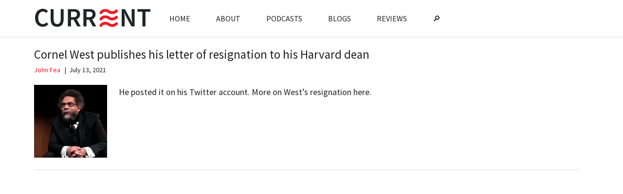

--- FILE ---
content_type: text/html; charset=UTF-8
request_url: https://currentpub.com/tag/harvard-divinity-school/
body_size: 10982
content:
<!DOCTYPE html>
<html lang="en-US">
<head >
<meta charset="UTF-8" />
<meta name="viewport" content="width=device-width, initial-scale=1" />

<!-- Author Meta Tags by Molongui Authorship, visit: https://wordpress.org/plugins/molongui-authorship/ -->
<!-- /Molongui Authorship -->

<title>Harvard Divinity School</title>
<meta name='robots' content='max-image-preview:large' />
<link rel='dns-prefetch' href='//www.googletagmanager.com' />
<link rel='dns-prefetch' href='//fonts.googleapis.com' />
<link rel="alternate" type="application/rss+xml" title="Current &raquo; Feed" href="https://currentpub.com/feed/" />
<link rel="alternate" type="application/rss+xml" title="Current &raquo; Comments Feed" href="https://currentpub.com/comments/feed/" />
<link rel="alternate" type="application/rss+xml" title="Current &raquo; Harvard Divinity School Tag Feed" href="https://currentpub.com/tag/harvard-divinity-school/feed/" />
<link rel="canonical" href="https://currentpub.com/tag/harvard-divinity-school/" />
<style id='wp-img-auto-sizes-contain-inline-css'>
img:is([sizes=auto i],[sizes^="auto," i]){contain-intrinsic-size:3000px 1500px}
/*# sourceURL=wp-img-auto-sizes-contain-inline-css */
</style>

<link rel='stylesheet' id='genesis-blocks-style-css-css' href='https://currentpub.com/wp-content/plugins/genesis-blocks/dist/style-blocks.build.css?ver=1742401816' media='all' />
<link rel='stylesheet' id='magazine-pro-css' href='https://currentpub.com/wp-content/themes/magazine-pro/style.css?ver=3.7.0' media='all' />
<style id='magazine-pro-inline-css'>


		button:focus,
		button:hover,
		input[type="button"]:focus,
		input[type="button"]:hover,
		input[type="reset"]:focus,
		input[type="reset"]:hover,
		input[type="submit"]:focus,
		input[type="submit"]:hover,
		.archive-pagination li a:focus,
		.archive-pagination li a:hover,
		.archive-pagination li.active a,
		.button:focus,
		.button:hover,
		.entry-content .button:focus,
		.entry-content .button:hover,
		.sidebar .tagcloud a:focus,
		.sidebar .tagcloud a:hover,
		.sidebar .widget a.button:focus,
		.sidebar .widget a.button:hover,
		.site-container div.wpforms-container-full .wpforms-form input[type="submit"]:focus,
		.site-container div.wpforms-container-full .wpforms-form input[type="submit"]:hover,
		.site-container div.wpforms-container-full .wpforms-form button[type="submit"]:focus,
		.site-container div.wpforms-container-full .wpforms-form button[type="submit"]:hover,
		.widget-area .enews-widget input[type="submit"] {
			background-color: #ed1c24;
			color: #ffffff;
		}

		

		a,
		.entry-title a:focus,
		.entry-title a:hover,
		.nav-secondary .genesis-nav-menu a:focus,
		.nav-secondary .genesis-nav-menu a:hover,
		.nav-secondary .genesis-nav-menu .current-menu-item > a,
		.nav-secondary .genesis-nav-menu .sub-menu .current-menu-item > a:focus,
		.nav-secondary .genesis-nav-menu .sub-menu .current-menu-item > a:hover {
			color: #ed1c24;
		}
		
		.custom-logo-link,
		.wp-custom-logo .title-area {
			max-width: 320px;
		}

		.wp-custom-logo .header-widget-area {
			max-width: calc(99% - 320px);
		}
		
/*# sourceURL=magazine-pro-inline-css */
</style>
<style id='wp-emoji-styles-inline-css'>

	img.wp-smiley, img.emoji {
		display: inline !important;
		border: none !important;
		box-shadow: none !important;
		height: 1em !important;
		width: 1em !important;
		margin: 0 0.07em !important;
		vertical-align: -0.1em !important;
		background: none !important;
		padding: 0 !important;
	}
/*# sourceURL=wp-emoji-styles-inline-css */
</style>
<link rel='stylesheet' id='wp-block-library-css' href='https://currentpub.com/wp-includes/css/dist/block-library/style.min.css?ver=6.9' media='all' />
<style id='wp-block-paragraph-inline-css'>
.is-small-text{font-size:.875em}.is-regular-text{font-size:1em}.is-large-text{font-size:2.25em}.is-larger-text{font-size:3em}.has-drop-cap:not(:focus):first-letter{float:left;font-size:8.4em;font-style:normal;font-weight:100;line-height:.68;margin:.05em .1em 0 0;text-transform:uppercase}body.rtl .has-drop-cap:not(:focus):first-letter{float:none;margin-left:.1em}p.has-drop-cap.has-background{overflow:hidden}:root :where(p.has-background){padding:1.25em 2.375em}:where(p.has-text-color:not(.has-link-color)) a{color:inherit}p.has-text-align-left[style*="writing-mode:vertical-lr"],p.has-text-align-right[style*="writing-mode:vertical-rl"]{rotate:180deg}
/*# sourceURL=https://currentpub.com/wp-includes/blocks/paragraph/style.min.css */
</style>
<style id='global-styles-inline-css'>
:root{--wp--preset--aspect-ratio--square: 1;--wp--preset--aspect-ratio--4-3: 4/3;--wp--preset--aspect-ratio--3-4: 3/4;--wp--preset--aspect-ratio--3-2: 3/2;--wp--preset--aspect-ratio--2-3: 2/3;--wp--preset--aspect-ratio--16-9: 16/9;--wp--preset--aspect-ratio--9-16: 9/16;--wp--preset--color--black: #000000;--wp--preset--color--cyan-bluish-gray: #abb8c3;--wp--preset--color--white: #ffffff;--wp--preset--color--pale-pink: #f78da7;--wp--preset--color--vivid-red: #cf2e2e;--wp--preset--color--luminous-vivid-orange: #ff6900;--wp--preset--color--luminous-vivid-amber: #fcb900;--wp--preset--color--light-green-cyan: #7bdcb5;--wp--preset--color--vivid-green-cyan: #00d084;--wp--preset--color--pale-cyan-blue: #8ed1fc;--wp--preset--color--vivid-cyan-blue: #0693e3;--wp--preset--color--vivid-purple: #9b51e0;--wp--preset--color--theme-primary: #ed1c24;--wp--preset--color--theme-secondary: #ed1c24;--wp--preset--gradient--vivid-cyan-blue-to-vivid-purple: linear-gradient(135deg,rgb(6,147,227) 0%,rgb(155,81,224) 100%);--wp--preset--gradient--light-green-cyan-to-vivid-green-cyan: linear-gradient(135deg,rgb(122,220,180) 0%,rgb(0,208,130) 100%);--wp--preset--gradient--luminous-vivid-amber-to-luminous-vivid-orange: linear-gradient(135deg,rgb(252,185,0) 0%,rgb(255,105,0) 100%);--wp--preset--gradient--luminous-vivid-orange-to-vivid-red: linear-gradient(135deg,rgb(255,105,0) 0%,rgb(207,46,46) 100%);--wp--preset--gradient--very-light-gray-to-cyan-bluish-gray: linear-gradient(135deg,rgb(238,238,238) 0%,rgb(169,184,195) 100%);--wp--preset--gradient--cool-to-warm-spectrum: linear-gradient(135deg,rgb(74,234,220) 0%,rgb(151,120,209) 20%,rgb(207,42,186) 40%,rgb(238,44,130) 60%,rgb(251,105,98) 80%,rgb(254,248,76) 100%);--wp--preset--gradient--blush-light-purple: linear-gradient(135deg,rgb(255,206,236) 0%,rgb(152,150,240) 100%);--wp--preset--gradient--blush-bordeaux: linear-gradient(135deg,rgb(254,205,165) 0%,rgb(254,45,45) 50%,rgb(107,0,62) 100%);--wp--preset--gradient--luminous-dusk: linear-gradient(135deg,rgb(255,203,112) 0%,rgb(199,81,192) 50%,rgb(65,88,208) 100%);--wp--preset--gradient--pale-ocean: linear-gradient(135deg,rgb(255,245,203) 0%,rgb(182,227,212) 50%,rgb(51,167,181) 100%);--wp--preset--gradient--electric-grass: linear-gradient(135deg,rgb(202,248,128) 0%,rgb(113,206,126) 100%);--wp--preset--gradient--midnight: linear-gradient(135deg,rgb(2,3,129) 0%,rgb(40,116,252) 100%);--wp--preset--font-size--small: 12px;--wp--preset--font-size--medium: 20px;--wp--preset--font-size--large: 20px;--wp--preset--font-size--x-large: 42px;--wp--preset--font-size--normal: 16px;--wp--preset--font-size--larger: 24px;--wp--preset--spacing--20: 0.44rem;--wp--preset--spacing--30: 0.67rem;--wp--preset--spacing--40: 1rem;--wp--preset--spacing--50: 1.5rem;--wp--preset--spacing--60: 2.25rem;--wp--preset--spacing--70: 3.38rem;--wp--preset--spacing--80: 5.06rem;--wp--preset--shadow--natural: 6px 6px 9px rgba(0, 0, 0, 0.2);--wp--preset--shadow--deep: 12px 12px 50px rgba(0, 0, 0, 0.4);--wp--preset--shadow--sharp: 6px 6px 0px rgba(0, 0, 0, 0.2);--wp--preset--shadow--outlined: 6px 6px 0px -3px rgb(255, 255, 255), 6px 6px rgb(0, 0, 0);--wp--preset--shadow--crisp: 6px 6px 0px rgb(0, 0, 0);}:where(.is-layout-flex){gap: 0.5em;}:where(.is-layout-grid){gap: 0.5em;}body .is-layout-flex{display: flex;}.is-layout-flex{flex-wrap: wrap;align-items: center;}.is-layout-flex > :is(*, div){margin: 0;}body .is-layout-grid{display: grid;}.is-layout-grid > :is(*, div){margin: 0;}:where(.wp-block-columns.is-layout-flex){gap: 2em;}:where(.wp-block-columns.is-layout-grid){gap: 2em;}:where(.wp-block-post-template.is-layout-flex){gap: 1.25em;}:where(.wp-block-post-template.is-layout-grid){gap: 1.25em;}.has-black-color{color: var(--wp--preset--color--black) !important;}.has-cyan-bluish-gray-color{color: var(--wp--preset--color--cyan-bluish-gray) !important;}.has-white-color{color: var(--wp--preset--color--white) !important;}.has-pale-pink-color{color: var(--wp--preset--color--pale-pink) !important;}.has-vivid-red-color{color: var(--wp--preset--color--vivid-red) !important;}.has-luminous-vivid-orange-color{color: var(--wp--preset--color--luminous-vivid-orange) !important;}.has-luminous-vivid-amber-color{color: var(--wp--preset--color--luminous-vivid-amber) !important;}.has-light-green-cyan-color{color: var(--wp--preset--color--light-green-cyan) !important;}.has-vivid-green-cyan-color{color: var(--wp--preset--color--vivid-green-cyan) !important;}.has-pale-cyan-blue-color{color: var(--wp--preset--color--pale-cyan-blue) !important;}.has-vivid-cyan-blue-color{color: var(--wp--preset--color--vivid-cyan-blue) !important;}.has-vivid-purple-color{color: var(--wp--preset--color--vivid-purple) !important;}.has-black-background-color{background-color: var(--wp--preset--color--black) !important;}.has-cyan-bluish-gray-background-color{background-color: var(--wp--preset--color--cyan-bluish-gray) !important;}.has-white-background-color{background-color: var(--wp--preset--color--white) !important;}.has-pale-pink-background-color{background-color: var(--wp--preset--color--pale-pink) !important;}.has-vivid-red-background-color{background-color: var(--wp--preset--color--vivid-red) !important;}.has-luminous-vivid-orange-background-color{background-color: var(--wp--preset--color--luminous-vivid-orange) !important;}.has-luminous-vivid-amber-background-color{background-color: var(--wp--preset--color--luminous-vivid-amber) !important;}.has-light-green-cyan-background-color{background-color: var(--wp--preset--color--light-green-cyan) !important;}.has-vivid-green-cyan-background-color{background-color: var(--wp--preset--color--vivid-green-cyan) !important;}.has-pale-cyan-blue-background-color{background-color: var(--wp--preset--color--pale-cyan-blue) !important;}.has-vivid-cyan-blue-background-color{background-color: var(--wp--preset--color--vivid-cyan-blue) !important;}.has-vivid-purple-background-color{background-color: var(--wp--preset--color--vivid-purple) !important;}.has-black-border-color{border-color: var(--wp--preset--color--black) !important;}.has-cyan-bluish-gray-border-color{border-color: var(--wp--preset--color--cyan-bluish-gray) !important;}.has-white-border-color{border-color: var(--wp--preset--color--white) !important;}.has-pale-pink-border-color{border-color: var(--wp--preset--color--pale-pink) !important;}.has-vivid-red-border-color{border-color: var(--wp--preset--color--vivid-red) !important;}.has-luminous-vivid-orange-border-color{border-color: var(--wp--preset--color--luminous-vivid-orange) !important;}.has-luminous-vivid-amber-border-color{border-color: var(--wp--preset--color--luminous-vivid-amber) !important;}.has-light-green-cyan-border-color{border-color: var(--wp--preset--color--light-green-cyan) !important;}.has-vivid-green-cyan-border-color{border-color: var(--wp--preset--color--vivid-green-cyan) !important;}.has-pale-cyan-blue-border-color{border-color: var(--wp--preset--color--pale-cyan-blue) !important;}.has-vivid-cyan-blue-border-color{border-color: var(--wp--preset--color--vivid-cyan-blue) !important;}.has-vivid-purple-border-color{border-color: var(--wp--preset--color--vivid-purple) !important;}.has-vivid-cyan-blue-to-vivid-purple-gradient-background{background: var(--wp--preset--gradient--vivid-cyan-blue-to-vivid-purple) !important;}.has-light-green-cyan-to-vivid-green-cyan-gradient-background{background: var(--wp--preset--gradient--light-green-cyan-to-vivid-green-cyan) !important;}.has-luminous-vivid-amber-to-luminous-vivid-orange-gradient-background{background: var(--wp--preset--gradient--luminous-vivid-amber-to-luminous-vivid-orange) !important;}.has-luminous-vivid-orange-to-vivid-red-gradient-background{background: var(--wp--preset--gradient--luminous-vivid-orange-to-vivid-red) !important;}.has-very-light-gray-to-cyan-bluish-gray-gradient-background{background: var(--wp--preset--gradient--very-light-gray-to-cyan-bluish-gray) !important;}.has-cool-to-warm-spectrum-gradient-background{background: var(--wp--preset--gradient--cool-to-warm-spectrum) !important;}.has-blush-light-purple-gradient-background{background: var(--wp--preset--gradient--blush-light-purple) !important;}.has-blush-bordeaux-gradient-background{background: var(--wp--preset--gradient--blush-bordeaux) !important;}.has-luminous-dusk-gradient-background{background: var(--wp--preset--gradient--luminous-dusk) !important;}.has-pale-ocean-gradient-background{background: var(--wp--preset--gradient--pale-ocean) !important;}.has-electric-grass-gradient-background{background: var(--wp--preset--gradient--electric-grass) !important;}.has-midnight-gradient-background{background: var(--wp--preset--gradient--midnight) !important;}.has-small-font-size{font-size: var(--wp--preset--font-size--small) !important;}.has-medium-font-size{font-size: var(--wp--preset--font-size--medium) !important;}.has-large-font-size{font-size: var(--wp--preset--font-size--large) !important;}.has-x-large-font-size{font-size: var(--wp--preset--font-size--x-large) !important;}
/*# sourceURL=global-styles-inline-css */
</style>

<style id='classic-theme-styles-inline-css'>
/*! This file is auto-generated */
.wp-block-button__link{color:#fff;background-color:#32373c;border-radius:9999px;box-shadow:none;text-decoration:none;padding:calc(.667em + 2px) calc(1.333em + 2px);font-size:1.125em}.wp-block-file__button{background:#32373c;color:#fff;text-decoration:none}
/*# sourceURL=/wp-includes/css/classic-themes.min.css */
</style>
<link rel='stylesheet' id='authors-list-css-css' href='https://currentpub.com/wp-content/plugins/authors-list/backend/assets/css/front.css?ver=2.0.6.2' media='all' />
<link rel='stylesheet' id='jquery-ui-css-css' href='https://currentpub.com/wp-content/plugins/authors-list/backend/assets/css/jquery-ui.css?ver=2.0.6.2' media='all' />
<link rel='stylesheet' id='printomatic-css-css' href='https://currentpub.com/wp-content/plugins/print-o-matic/css/style.css?ver=2.0' media='all' />
<style id='printomatic-css-inline-css'>
@media print {
@media print {
#genesis-content {
padding-left:70px; padding-right: 70px;
}
.entry-content > .entry-image {
display: none;
}
}
}

/*# sourceURL=printomatic-css-inline-css */
</style>
<link rel='stylesheet' id='dashicons-css' href='https://currentpub.com/wp-includes/css/dashicons.min.css?ver=6.9' media='all' />
<link rel='stylesheet' id='magazine-pro-fonts-css' href='https://fonts.googleapis.com/css?family=Roboto%3A300%2C400%7CRaleway%3A400%2C500%2C900&#038;ver=3.7.0' media='all' />
<link rel='stylesheet' id='magazine-pro-gutenberg-css' href='https://currentpub.com/wp-content/themes/magazine-pro/lib/gutenberg/front-end.css?ver=3.7.0' media='all' />
<style id='magazine-pro-gutenberg-inline-css'>
.gb-block-post-grid .gb-block-post-grid-more-link:hover,
.gb-block-post-grid header .gb-block-post-grid-title a:hover {
	color: #ed1c24;
}

.button-more-link.gb-block-post-grid .gb-block-post-grid-more-link:hover,
.gb-block-post-grid .is-grid .gb-block-post-grid-image a .gb-block-post-grid-date,
.site-container .wp-block-button .wp-block-button__link {
	background-color: #ed1c24;
	color: #ffffff;
}

.button-more-link.gb-block-post-grid .gb-block-post-grid-more-link:hover,
.wp-block-button .wp-block-button__link:not(.has-background),
.wp-block-button .wp-block-button__link:not(.has-background):focus,
.wp-block-button .wp-block-button__link:not(.has-background):hover {
	color: #ffffff;
}

.site-container .wp-block-button.is-style-outline .wp-block-button__link {
	color: #ed1c24;
}

.site-container .wp-block-button.is-style-outline .wp-block-button__link:focus,
.site-container .wp-block-button.is-style-outline .wp-block-button__link:hover {
	color: #ff3f47;
}

.site-container .wp-block-pullquote.is-style-solid-color {
	background-color: #ed1c24;
}		.site-container .has-small-font-size {
			font-size: 12px;
		}		.site-container .has-normal-font-size {
			font-size: 16px;
		}		.site-container .has-large-font-size {
			font-size: 20px;
		}		.site-container .has-larger-font-size {
			font-size: 24px;
		}		.site-container .has-theme-primary-color,
		.site-container .wp-block-button .wp-block-button__link.has-theme-primary-color,
		.site-container .wp-block-button.is-style-outline .wp-block-button__link.has-theme-primary-color {
			color: #ed1c24;
		}
		.site-container .has-theme-primary-background-color,
		.site-container .wp-block-button .wp-block-button__link.has-theme-primary-background-color,
		.site-container .wp-block-pullquote.is-style-solid-color.has-theme-primary-background-color {
			background-color: #ed1c24;
		}		.site-container .has-theme-secondary-color,
		.site-container .wp-block-button .wp-block-button__link.has-theme-secondary-color,
		.site-container .wp-block-button.is-style-outline .wp-block-button__link.has-theme-secondary-color {
			color: #ed1c24;
		}
		.site-container .has-theme-secondary-background-color,
		.site-container .wp-block-button .wp-block-button__link.has-theme-secondary-background-color,
		.site-container .wp-block-pullquote.is-style-solid-color.has-theme-secondary-background-color {
			background-color: #ed1c24;
		}
/*# sourceURL=magazine-pro-gutenberg-inline-css */
</style>
<script src="https://currentpub.com/wp-includes/js/jquery/jquery.min.js?ver=3.7.1" id="jquery-core-js"></script>
<script src="https://currentpub.com/wp-includes/js/jquery/jquery-migrate.min.js?ver=3.4.1" id="jquery-migrate-js"></script>

<!-- Google tag (gtag.js) snippet added by Site Kit -->
<!-- Google Analytics snippet added by Site Kit -->
<script src="https://www.googletagmanager.com/gtag/js?id=G-2H6Z77XT77" id="google_gtagjs-js" async></script>
<script id="google_gtagjs-js-after">
window.dataLayer = window.dataLayer || [];function gtag(){dataLayer.push(arguments);}
gtag("set","linker",{"domains":["currentpub.com"]});
gtag("js", new Date());
gtag("set", "developer_id.dZTNiMT", true);
gtag("config", "G-2H6Z77XT77");
//# sourceURL=google_gtagjs-js-after
</script>
<link rel="https://api.w.org/" href="https://currentpub.com/wp-json/" /><link rel="alternate" title="JSON" type="application/json" href="https://currentpub.com/wp-json/wp/v2/tags/4578" /><link rel="EditURI" type="application/rsd+xml" title="RSD" href="https://currentpub.com/xmlrpc.php?rsd" />
<meta name="generator" content="Site Kit by Google 1.168.0" />            <style>
                .molongui-disabled-link
                {
                    border-bottom: none !important;
                    text-decoration: none !important;
                    color: inherit !important;
                    cursor: inherit !important;
                }
                .molongui-disabled-link:hover,
                .molongui-disabled-link:hover span
                {
                    border-bottom: none !important;
                    text-decoration: none !important;
                    color: inherit !important;
                    cursor: inherit !important;
                }
            </style>
            <link rel="preconnect" href="https://fonts.gstatic.com">
<link href="https://fonts.googleapis.com/css2?family=Source+Sans+Pro:ital,wght@0,400;0,600;0,700;1,400&display=swap" rel="stylesheet">
    <style type="text/css">
        .nav-primary li.menu-item-home a {
            background-image: url(https://currentpub.com/wp-content/uploads/2021/04/current-logo.png);
            background-repeat: no-repeat;
            background-size: contain;
            text-indent: -9999em;
            width: 250px;
        }

        @media only screen and (max-width: 840px) {

            .nav-primary.genesis-responsive-menu li.menu-item-home a {
                margin: 15px 0 15px 15px;
            }

        }
		
		.site-inner, .wrap {
			
			padding-bottom:5px;
			padding-top: 5px;
		}
		
		
		.genesis-nav-menu a {

    padding: 25px 25px;
   
}
		
    </style>
    
<!-- Google Tag Manager snippet added by Site Kit -->
<script>
			( function( w, d, s, l, i ) {
				w[l] = w[l] || [];
				w[l].push( {'gtm.start': new Date().getTime(), event: 'gtm.js'} );
				var f = d.getElementsByTagName( s )[0],
					j = d.createElement( s ), dl = l != 'dataLayer' ? '&l=' + l : '';
				j.async = true;
				j.src = 'https://www.googletagmanager.com/gtm.js?id=' + i + dl;
				f.parentNode.insertBefore( j, f );
			} )( window, document, 'script', 'dataLayer', 'GTM-NFK5CPQ' );
			
</script>

<!-- End Google Tag Manager snippet added by Site Kit -->
<link rel="icon" href="https://currentpub.com/wp-content/uploads/2021/02/cropped-favicon-icon-1-70x70.png" sizes="32x32" />
<link rel="icon" href="https://currentpub.com/wp-content/uploads/2021/02/cropped-favicon-icon-1-300x300.png" sizes="192x192" />
<link rel="apple-touch-icon" href="https://currentpub.com/wp-content/uploads/2021/02/cropped-favicon-icon-1-300x300.png" />
<meta name="msapplication-TileImage" content="https://currentpub.com/wp-content/uploads/2021/02/cropped-favicon-icon-1-300x300.png" />
		<style id="wp-custom-css">
			/* Default WP Alignment Classes */

.aligncenter,.alignleft,.alignright {
    display: block;
    padding: 0;
}

.aligncenter, .wp-container-1 .aligncenter {
    float: none;
    margin: .5em auto 1em;
}

.alignright {
    float: right;
    margin: .5em 0 1em 1em;
}

.alignleft {
    float: left;
    margin: .5em 1em 1em 0;
}

.wp-caption {
    padding: 5px 0;
    border: 1px solid #555;
    background: #444;
    text-align: center;
}

.wp-caption img {
    display: inline;
}

.wp-caption p.wp-caption-text {
    margin: 5px 0 0;
    padding: 0;
    text-align: center;
    font-size: 75%;
    font-weight: 100;
    font-style: italic;
}
/* end alignment styles */


.nav-secondary {
  margin-top: 80px;
  padding-top: 0;
	margin-bottom: 10px;
}

body .site-inner 
	{padding-top:100px!important;}


body.search-results .site-inner {padding-top:90px!important;}

body.home .site-inner {padding-top:100px !important;}

body.category-way-of-improvement .site-inner, body.category-the-arena .site-inner {padding-top:unset!important}

body.category-the-arena .archive-description {background-color:#fff;}
	
@media only screen and (max-width: 1200px) {
	.nav-secondary {
  margin-top: 0px;

}

body .site-inner {padding-top:30px!important}
	
body.home .site-inner {padding-top:20px !important;}
	
}
	

.genesis-nav-menu .menu-item {
    vertical-align: middle;
}

@media only screen and (max-width: 1180px) {

    .nav-primary {
        position: static;
    }
}

.entry-content p.has-drop-cap:not(:focus)::first-letter {font-size: 5.7em; margin: .1em .08em 0 -.08em;}

.has-drop-cap:not(:focus):first-letter {float:left; font-size: 5.4em; line-height: .68; font-weight: 100; margin: .05em .1em 0 0; text-transform: uppercase;}


article.category-current > header.entry-header > h1.entry-title {
font-size:40px; font-weight: bold;
}
.custom-logo-link {
	padding-top:15px;
}

p#subscribe-submit button {
width: 35% !important;
padding: 0;
height: 50px;
}
#subscribe-email input {
width: 65% !important;
height: 50px;
padding: 10px 8px;
float: left;
}
#wpes_search_widget-2 {
margin-bottom:0px;
}


.gb-post-grid-item  {
	margin-bottom: 36px !important;
}

.gb-block-post-grid-title {
	margin-bottom: 5px !important;
}

.gb-text-link {color: #ed1c24 !important}

.gb-block-post-grid .columns-1 h3.gb-block-post-grid-title a {
	font-size: 24px !important; 
}

.gb-block-post-grid-excerpt {font-size: 16px;}

h3.gb-block-post-grid-title a{ font-weight: bold !important;
font-size: 24px !important;}

.entry-content > .entry-image {
display: none;
}

/* removed to style categories like home page .entry-image-link img {
max-width:100px;
max-height:100px;
}
*/
.site-header .search-form {
margin-top: 16px;
}

.entry-content p {
font-size: 18px;
}

.entry-header .entry-meta {
margin-bottom: 20px;
}
.entry-title {
font-size: 25px;
margin-bottom: 8px;
margin-top: 0px;
}

article.category-current > header.entry-header > .entry-title a {font-weight: bold; font-size: 22px}


.widget-wrap article.category-way-of-improvement > header.entry-header > .entry-title a {font-weight: normal; font-size: 18px}

.entry-title a:hover {
text-decoration: underline;
}


#genesis-sidebar-primary {
border: solid 1px #ddd;
padding:20px
}

.taxonomy-description h1{
	display:none;
}

.archive-pagination, .entry-pagination {
font-size: 17px;	
}

/* .archive-pagination .pagination-next {
	display: none;
}  */


.entry {
margin-bottom:25px;
}

.taxonomy-description {
margin-bottom: 0px !important;
padding: 0px 0px 0px 0px !important;
}

.taxonomy-description p img {
padding-bottom: 20px;
}
.taxonomy-description p  {
margin-top: -0px;}


div#subscribe-text  {
padding-bottom:20px;
}

#infinite-footer {
display:none;
}

.site-container .wp-block-columns {
    margin-bottom: 5px;
}

.sharre-icon-wrap {
 margin: 20px 0;
}

.widget-wrap .textwidget a:focus {
outline: #fff !important;
}
#blog_subscription-2 .widget-title {
display: none;
	
}

.sidebar .widget-title {  background-color: #202528; 
margin-bottom: 12px;}


p#subscribe-submit button {
background-color: #ed1c24;
	font-size: 14px;
	color: white;

}
p#subscribe-submit button:hover {
background-color: #ed1c24;
}


.sidebar-primary .widget {
	margin-bottom: 25px
}


#subscribe-email input {
width: 100%;
}


.breadcrumb { font-size: 16px}

.site-footer .wrap {
	display:none;
}

.nav-primary {
background-color:white;
border-bottom: solid 1px #ddd
}

.footer-widgets{
background-color: #2d2d2d;
font-size: 16px;
}

.footer-widgets .widget-title {
	font-size: 18px;
	font-weight: 700;
}

.genesis-nav-menu>.first>a {
 padding-left: 5px;
}

.nav-primary a {
color: #222;
}

body {
font-weight: inherit;
font-size: 18px;
}

.nav-primary a:hover {
color: #ed1c24;
}

.nav-primary .genesis-nav-menu .current-menu-item>a {
color: #ed1c24;	
}

.nav-primary .genesis-nav-menu .current-menu-item>a:after {
border-bottom: solid 1px grey;
}


.site-header .wrap {
border-bottom: solid 2px #1f2427;padding: 8px 0px 0px 0px;

}


.genesis-nav-menu> .support-btn a {
color: #fff !important;
background-color: #ed1c24;
}

.genesis-nav-menu> .support-btn
.dashicons {
font-size:15px;
}

.fr {float:right}

.nav-primary .genesis-nav-menu .sub-menu a {
	background-color:white;
	border-color:black;
}

.widget-title > a.white-text { color: #fff !important; }

.bottom-zero { 
margin-bottom: 0px !important;

}


.site-header .widget-area {
    margin-top: 0px;
}



.genesis-nav-menu {

font-family: 'Source Sans Pro', sans-serif;
font-size: 16px;
font-weight: 400;
}


textarea {
font-family: 'Source Sans Pro', sans-serif;
font-weight: 400;

}


::-ms-input-placeholder {
font-family: 'Source Sans Pro', sans-serif;
font-weight: 400;

}

:-ms-input-placeholder {
font-family: 'Source Sans Pro', sans-serif;
font-weight: 400;

}

::placeholder {
font-family: 'Source Sans Pro', sans-serif;
font-weight: 400;

}

.site-container div.wpforms-container-full .wpforms-form button[type="submit"] {
font-family: 'Source Sans Pro', sans-serif;
font-weight: 400;

}

.site-title {
font-family: 'Source Sans Pro', sans-serif;
font-weight: 400;
}

.site-footer {
font-family: 'Source Sans Pro', sans-serif;
font-weight: 400;

}

h1, h2, h3, h4, h5, h6, p {
font-family: 'Source Sans Pro', sans-serif;
font-weight: 400;
}

h1, h2 {
font-weight: 600;
}



/* Search  */

form.search-form input[type="submit"] {
  background-color: #202528;
	border: none;
	box-shadow: none;
	color: #fff;
	cursor: pointer;
	padding: 17px;
	text-transform: uppercase;
	width: 106px;
}

form.search-form input[type="submit"]:hover {
background-color: #ed1c24;
}

form.search-form input[type="search"] {
width: 207px;
}


@media only screen and (max-width: 840px) {
form.search-form input[type="search"] {
width: 170px;
}
	
	.site-header .search-form {
    margin-bottom: 20px;
		margin-top:5px;
	}

	
#genesis-content {padding-right:0px !important;}

	
form.search-form input[type="submit"] {
width: 90px;
}
}

#genesis-content {padding-right:20px;}

/* YARPP CUSTOMIZATION */
.yarpp-thumbnails-horizontal .yarpp-thumbnail {
 width: 450px;
max-width: 95%;
	height:auto;
	border: none;
	overflow:auto;
}
.yarpp-thumbnail img {
	max-width:97%;
	height:auto;
}

.yarpp-thumbnails-horizontal .yarpp-thumbnail-title {
	width:94%;
}


.yarpp-thumbnails-horizontal .yarpp-thumbnail-title {
  overflow: visible;
}


/* PMP Message Customization */

.pmpro_content_message {
font-family: "Source Sans Pro";
font-size: 13px;
padding: 5px 0;
}

.pmpro_content_message a, .pmpro_content_message a:link {
  background-color: inherit;
  background-image: inherit;
  border: inherit;
  -webkit-border-radius: inherit;
  -moz-border-radius: inherit;
  border-radius: inherit;
  -webkit-box-shadow: inherit;
  box-shadow: inherit;
  color: rgb(237, 28, 36);
  display: inline;
  font-weight: inherit;
  margin: unset;
  padding: unset;
  text-align: inherit;
  text-decoration: inherit;
  text-transform: inherit;
  -webkit-user-select: inherit;
  -moz-user-select: inherit;
  -ms-user-select: inherit;
  -o-user-select: inherit;	
  user-select: inherit;
  vertical-align: inherit;
  white-space: nowrap;
}

/* mobile optimizations */
@media only screen and (min-width:1024px) {
	.mobile {display:none!important}
}
/* logo on mobile */

@media only screen and (max-width:840px) {
.genesis-skip-link:before {content: url(/wp-content/uploads/2022/12/current-logo-small.png)}
}

/* blog buttons spacing */
body.home .wp-block-button {margin-bottom:20px;}

/* Atlantic style site width */
body.single article.type-post .entry-header, 
body.single article.type-post .entry-content p, 
body.single  article.type-post .entry-content :is(h1, h2, h3, h4, h5, h6), 
body.single  article.type-post .entry-content figure, 
body.single article.type-post .entry-content ol, 
body.single article.type-post .entry-content ul, 
body.single article.type-post .entry-content iframe, 
body.single article.type-post .entry-content div.wp-block-image {
	max-width:665px;
	margin-left:auto;
	margin-right:auto;}
body.single article.type-post .entry-content {
	max-width:976px;
	margin-left:auto;
	margin-right:auto;}
.entry-content p {
	font-size: 22px
}

body.archive .entry-content p {
font-size:18px;
}

article.type-post .entry-content iframe {
	display:block;
}

article.type-post .entry-content div.yarpp h3 {
	max-width:unset;
}

.gb-block-post-grid-excerpt {
	font-size:18px;
}
.gb-block-post-grid-excerpt {
	border-bottom: 2px solid #eee;
	padding-bottom: 20px;
}

/* fix table wrap issues */
table {word-break: break-word;}

/* search page button position */

input.wp-block-search__input {width:70%}

/* remove weird artifact after author name */
.gb-block-post-grid .gb-block-post-grid-author:not(:last-child)::after, .gb-block-post-grid .gb-block-post-grid-date:not(:last-child)::after { content:" ";}

/* logged-in content changes */
body.logged-in .user-hide {
	display:none;
}
.user-visible {display:none!important}
body.logged-in .user-visible {display:inherit!important}

/* AUTHOR'S LIST CUSTOMIZATIONS */
h3.authors-list-item-title {font-weight:bold;}
.authors-list-item-excerpt {min-height:114px;}
.authors-list-item-excerpt {font-size:16px;}

/* hide page title on home */
body.home h1.entry-title {display:none}		</style>
		</head>
<body class="archive tag tag-harvard-divinity-school tag-4578 wp-custom-logo wp-embed-responsive wp-theme-genesis wp-child-theme-magazine-pro header-image header-full-width full-width-content genesis-breadcrumbs-hidden genesis-footer-widgets-hidden primary-nav" itemscope itemtype="https://schema.org/WebPage">		<!-- Google Tag Manager (noscript) snippet added by Site Kit -->
		<noscript>
			<iframe src="https://www.googletagmanager.com/ns.html?id=GTM-NFK5CPQ" height="0" width="0" style="display:none;visibility:hidden"></iframe>
		</noscript>
		<!-- End Google Tag Manager (noscript) snippet added by Site Kit -->
		<div class="site-container"><ul class="genesis-skip-link"><li><a href="#genesis-content" class="screen-reader-shortcut"> Skip to main content</a></li></ul><nav class="nav-primary" aria-label="Main" itemscope itemtype="https://schema.org/SiteNavigationElement" id="genesis-nav-primary"><div class="wrap"><ul id="menu-before-header-menu" class="menu genesis-nav-menu menu-primary js-superfish"><li id="menu-item-176974" class="menu-item menu-item-type-post_type menu-item-object-page menu-item-home menu-item-176974"><a href="https://currentpub.com/" itemprop="url"><span itemprop="name">Current</span></a></li>
<li id="menu-item-158399" class="menu-item menu-item-type-custom menu-item-object-custom menu-item-158399"><a href="/" itemprop="url"><span itemprop="name">Home</span></a></li>
<li id="menu-item-2041" class="menu-item menu-item-type-post_type menu-item-object-page menu-item-has-children menu-item-2041"><a href="https://currentpub.com/?page_id=2034" itemprop="url"><span itemprop="name">About</span></a>
<ul class="sub-menu">
	<li id="menu-item-148448" class="menu-item menu-item-type-post_type menu-item-object-page menu-item-148448"><a href="https://currentpub.com/?page_id=2034" itemprop="url"><span itemprop="name">About Current</span></a></li>
	<li id="menu-item-148444" class="menu-item menu-item-type-post_type menu-item-object-page menu-item-148444"><a href="https://currentpub.com/about-current/masthead/" itemprop="url"><span itemprop="name">Masthead</span></a></li>
</ul>
</li>
<li id="menu-item-139585" class="menu-item menu-item-type-post_type menu-item-object-page menu-item-139585"><a href="https://currentpub.com/?page_id=139577" itemprop="url"><span itemprop="name">Podcasts</span></a></li>
<li id="menu-item-157132" class="menu-item menu-item-type-custom menu-item-object-custom menu-item-has-children menu-item-157132"><a href="#" itemprop="url"><span itemprop="name">Blogs</span></a>
<ul class="sub-menu">
	<li id="menu-item-157133" class="menu-item menu-item-type-taxonomy menu-item-object-category menu-item-157133"><a href="https://currentpub.com/category/way-of-improvement/" itemprop="url"><span itemprop="name">The Way of Improvement Leads Home</span></a></li>
	<li id="menu-item-157134" class="menu-item menu-item-type-taxonomy menu-item-object-category menu-item-157134"><a href="https://currentpub.com/category/the-arena/" itemprop="url"><span itemprop="name">The Arena</span></a></li>
</ul>
</li>
<li id="menu-item-159481" class="menu-item menu-item-type-post_type menu-item-object-page menu-item-159481"><a href="https://currentpub.com/reviews/" itemprop="url"><span itemprop="name">Reviews</span></a></li>
<li id="menu-item-164274" class="menu-item menu-item-type-post_type menu-item-object-page menu-item-164274"><a href="https://currentpub.com/search/" itemprop="url"><span itemprop="name">🔎</span></a></li>
</ul></div></nav><div class="site-inner"><div class="content-sidebar-wrap"><main class="content" id="genesis-content"><div class="archive-description taxonomy-archive-description taxonomy-description"><h1 class="archive-title">Harvard Divinity School</h1></div><article class="post-144775 post type-post status-publish format-standard has-post-thumbnail category-way-of-improvement tag-cornel-west tag-harvard-divinity-school entry" aria-label="Cornel West publishes his letter of resignation to his Harvard dean" itemscope itemtype="https://schema.org/CreativeWork"><header class="entry-header"><h2 class="entry-title" itemprop="headline"><a class="entry-title-link" rel="bookmark" href="https://currentpub.com/2021/07/13/cornel-west-publishes-his-letter-of-resignation-to-his-harvard-dean/">Cornel West publishes his letter of resignation to his Harvard dean</a></h2>
<p class="entry-meta"><span class="entry-author" itemprop="author" itemscope itemtype="https://schema.org/Person"><a href="https://currentpub.com/author/johnfea/" class="entry-author-link" rel="author" itemprop="url"><span class="entry-author-name" itemprop="name">John Fea</span></a></span>  &nbsp; |  &nbsp;<time class="entry-time" itemprop="datePublished" datetime="2021-07-13T09:30:00-04:00">July 13, 2021</time>   </p></header><div class="entry-content" itemprop="text"><a class="entry-image-link" href="https://currentpub.com/2021/07/13/cornel-west-publishes-his-letter-of-resignation-to-his-harvard-dean/" aria-hidden="true" tabindex="-1"><img width="150" height="150" src="https://currentpub.com/wp-content/uploads/2021/02/cornel-west-150x150.jpg" class="alignleft post-image entry-image" alt="" itemprop="image" decoding="async" srcset="https://currentpub.com/wp-content/uploads/2021/02/cornel-west-150x150.jpg 150w, https://currentpub.com/wp-content/uploads/2021/02/cornel-west-100x100.jpg 100w, https://currentpub.com/wp-content/uploads/2021/02/cornel-west-600x600.jpg 600w" sizes="(max-width: 150px) 100vw, 150px" /></a><p>He posted it on his Twitter account. More on West&#8217;s resignation here.</p>
</div></article></main></div></div><footer class="site-footer" itemscope itemtype="https://schema.org/WPFooter"><div class="wrap"><p></p></div></footer></div><script type="speculationrules">
{"prefetch":[{"source":"document","where":{"and":[{"href_matches":"/*"},{"not":{"href_matches":["/wp-*.php","/wp-admin/*","/wp-content/uploads/*","/wp-content/*","/wp-content/plugins/*","/wp-content/themes/magazine-pro/*","/wp-content/themes/genesis/*","/*\\?(.+)"]}},{"not":{"selector_matches":"a[rel~=\"nofollow\"]"}},{"not":{"selector_matches":".no-prefetch, .no-prefetch a"}}]},"eagerness":"conservative"}]}
</script>
	<script type="text/javascript">
		function genesisBlocksShare( url, title, w, h ){
			var left = ( window.innerWidth / 2 )-( w / 2 );
			var top  = ( window.innerHeight / 2 )-( h / 2 );
			return window.open(url, title, 'toolbar=no, location=no, directories=no, status=no, menubar=no, scrollbars=no, resizable=no, copyhistory=no, width=600, height=600, top='+top+', left='+left);
		}
	</script>
	<script src="https://currentpub.com/wp-includes/js/jquery/ui/core.min.js?ver=1.13.3" id="jquery-ui-core-js"></script>
<script src="https://currentpub.com/wp-includes/js/jquery/ui/mouse.min.js?ver=1.13.3" id="jquery-ui-mouse-js"></script>
<script src="https://currentpub.com/wp-includes/js/jquery/ui/slider.min.js?ver=1.13.3" id="jquery-ui-slider-js"></script>
<script id="authors-list-js-js-extra">
var authorsListAjaxSearch = {"ajaxurl":"https://currentpub.com/wp-admin/admin-ajax.php","nonce":"32ab7c0207"};
//# sourceURL=authors-list-js-js-extra
</script>
<script src="https://currentpub.com/wp-content/plugins/authors-list/backend/assets/js/front.js?ver=2.0.6.2" id="authors-list-js-js"></script>
<script id="printomatic-js-js-before">
var print_data = {"pom_html_top":"","pom_html_bottom":"","pom_do_not_print":"article.sidebar, .sidebar, .sidebar-primary, .footer, .sidebar-primary.widget, .sharre-icon-wrap, .entry-footer, .widget, .widget-wrap","pom_pause_time":""}
//# sourceURL=printomatic-js-js-before
</script>
<script src="https://currentpub.com/wp-content/plugins/print-o-matic/js/printomat.js?ver=2.0.11" id="printomatic-js-js"></script>
<script src="https://currentpub.com/wp-content/plugins/print-o-matic/js/print_elements.js?ver=1.1" id="pe-js-js"></script>
<script src="https://currentpub.com/wp-content/plugins/genesis-blocks/dist/assets/js/dismiss.js?ver=1598377308" id="genesis-blocks-dismiss-js-js"></script>
<script id="molongui-authorship-byline-js-extra">
var molongui_authorship_byline_params = {"byline_prefix":"","byline_suffix":"","byline_separator":",\u00a0","byline_last_separator":"\u00a0and\u00a0","byline_link_title":"View all posts by","byline_link_class":"","byline_dom_tree":"","byline_dom_prepend":"","byline_dom_append":"","byline_decoder":"v3"};
//# sourceURL=molongui-authorship-byline-js-extra
</script>
<script src="https://currentpub.com/wp-content/plugins/molongui-authorship/assets/js/byline.f4f7.min.js?ver=5.2.4" id="molongui-authorship-byline-js"></script>
<script src="https://currentpub.com/wp-includes/js/hoverIntent.min.js?ver=1.10.2" id="hoverIntent-js"></script>
<script src="https://currentpub.com/wp-content/themes/genesis/lib/js/menu/superfish.min.js?ver=1.7.10" id="superfish-js"></script>
<script src="https://currentpub.com/wp-content/themes/genesis/lib/js/menu/superfish.args.min.js?ver=3.6.1" id="superfish-args-js"></script>
<script src="https://currentpub.com/wp-content/themes/genesis/lib/js/skip-links.min.js?ver=3.6.1" id="skip-links-js"></script>
<script src="https://currentpub.com/wp-content/themes/magazine-pro/js/move-entry-dates.js?ver=1.1.0" id="magazine-pro-move-entry-dates-js"></script>
<script id="magazine-pro-responsive-menu-js-extra">
var genesis_responsive_menu = {"mainMenu":"Menu","subMenu":"Submenu","menuClasses":{"combine":[".nav-primary",".nav-header",".nav-secondary"]}};
//# sourceURL=magazine-pro-responsive-menu-js-extra
</script>
<script src="https://currentpub.com/wp-content/themes/magazine-pro/js/responsive-menus.min.js?ver=3.7.0" id="magazine-pro-responsive-menu-js"></script>
<script id="wp-emoji-settings" type="application/json">
{"baseUrl":"https://s.w.org/images/core/emoji/17.0.2/72x72/","ext":".png","svgUrl":"https://s.w.org/images/core/emoji/17.0.2/svg/","svgExt":".svg","source":{"concatemoji":"https://currentpub.com/wp-includes/js/wp-emoji-release.min.js?ver=6.9"}}
</script>
<script type="module">
/*! This file is auto-generated */
const a=JSON.parse(document.getElementById("wp-emoji-settings").textContent),o=(window._wpemojiSettings=a,"wpEmojiSettingsSupports"),s=["flag","emoji"];function i(e){try{var t={supportTests:e,timestamp:(new Date).valueOf()};sessionStorage.setItem(o,JSON.stringify(t))}catch(e){}}function c(e,t,n){e.clearRect(0,0,e.canvas.width,e.canvas.height),e.fillText(t,0,0);t=new Uint32Array(e.getImageData(0,0,e.canvas.width,e.canvas.height).data);e.clearRect(0,0,e.canvas.width,e.canvas.height),e.fillText(n,0,0);const a=new Uint32Array(e.getImageData(0,0,e.canvas.width,e.canvas.height).data);return t.every((e,t)=>e===a[t])}function p(e,t){e.clearRect(0,0,e.canvas.width,e.canvas.height),e.fillText(t,0,0);var n=e.getImageData(16,16,1,1);for(let e=0;e<n.data.length;e++)if(0!==n.data[e])return!1;return!0}function u(e,t,n,a){switch(t){case"flag":return n(e,"\ud83c\udff3\ufe0f\u200d\u26a7\ufe0f","\ud83c\udff3\ufe0f\u200b\u26a7\ufe0f")?!1:!n(e,"\ud83c\udde8\ud83c\uddf6","\ud83c\udde8\u200b\ud83c\uddf6")&&!n(e,"\ud83c\udff4\udb40\udc67\udb40\udc62\udb40\udc65\udb40\udc6e\udb40\udc67\udb40\udc7f","\ud83c\udff4\u200b\udb40\udc67\u200b\udb40\udc62\u200b\udb40\udc65\u200b\udb40\udc6e\u200b\udb40\udc67\u200b\udb40\udc7f");case"emoji":return!a(e,"\ud83e\u1fac8")}return!1}function f(e,t,n,a){let r;const o=(r="undefined"!=typeof WorkerGlobalScope&&self instanceof WorkerGlobalScope?new OffscreenCanvas(300,150):document.createElement("canvas")).getContext("2d",{willReadFrequently:!0}),s=(o.textBaseline="top",o.font="600 32px Arial",{});return e.forEach(e=>{s[e]=t(o,e,n,a)}),s}function r(e){var t=document.createElement("script");t.src=e,t.defer=!0,document.head.appendChild(t)}a.supports={everything:!0,everythingExceptFlag:!0},new Promise(t=>{let n=function(){try{var e=JSON.parse(sessionStorage.getItem(o));if("object"==typeof e&&"number"==typeof e.timestamp&&(new Date).valueOf()<e.timestamp+604800&&"object"==typeof e.supportTests)return e.supportTests}catch(e){}return null}();if(!n){if("undefined"!=typeof Worker&&"undefined"!=typeof OffscreenCanvas&&"undefined"!=typeof URL&&URL.createObjectURL&&"undefined"!=typeof Blob)try{var e="postMessage("+f.toString()+"("+[JSON.stringify(s),u.toString(),c.toString(),p.toString()].join(",")+"));",a=new Blob([e],{type:"text/javascript"});const r=new Worker(URL.createObjectURL(a),{name:"wpTestEmojiSupports"});return void(r.onmessage=e=>{i(n=e.data),r.terminate(),t(n)})}catch(e){}i(n=f(s,u,c,p))}t(n)}).then(e=>{for(const n in e)a.supports[n]=e[n],a.supports.everything=a.supports.everything&&a.supports[n],"flag"!==n&&(a.supports.everythingExceptFlag=a.supports.everythingExceptFlag&&a.supports[n]);var t;a.supports.everythingExceptFlag=a.supports.everythingExceptFlag&&!a.supports.flag,a.supports.everything||((t=a.source||{}).concatemoji?r(t.concatemoji):t.wpemoji&&t.twemoji&&(r(t.twemoji),r(t.wpemoji)))});
//# sourceURL=https://currentpub.com/wp-includes/js/wp-emoji-loader.min.js
</script>
</body></html>


<!-- Page cached by LiteSpeed Cache 7.7 on 2026-01-22 02:39:36 -->